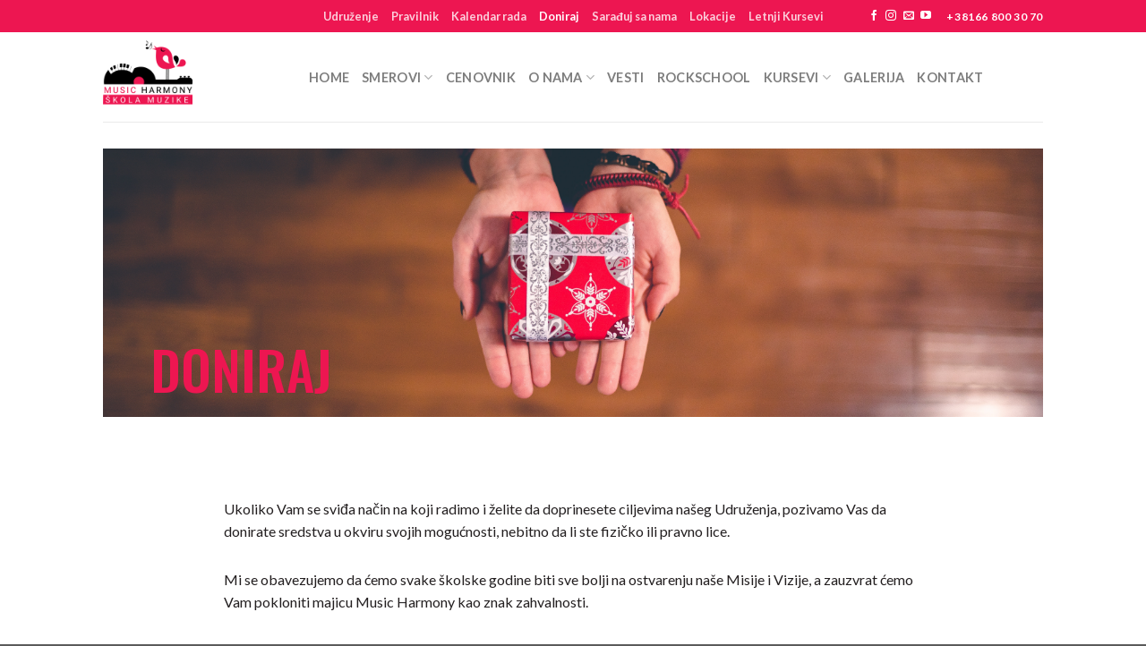

--- FILE ---
content_type: text/html; charset=UTF-8
request_url: http://musicharmony.rs/doniraj/
body_size: 11603
content:
<!DOCTYPE html>
<!--[if IE 9 ]> <html lang="en-US" prefix="og: http://ogp.me/ns#" class="ie9 loading-site no-js"> <![endif]-->
<!--[if IE 8 ]> <html lang="en-US" prefix="og: http://ogp.me/ns#" class="ie8 loading-site no-js"> <![endif]-->
<!--[if (gte IE 9)|!(IE)]><!--><html lang="en-US" prefix="og: http://ogp.me/ns#" class="loading-site no-js"> <!--<![endif]-->
<head>
	<meta charset="UTF-8" />
	<meta name="viewport" content="width=device-width, initial-scale=1.0, maximum-scale=1.0, user-scalable=no" />

	<link rel="profile" href="http://gmpg.org/xfn/11" />
	<link rel="pingback" href="http://musicharmony.rs/xmlrpc.php" />

	<script>(function(html){html.className = html.className.replace(/\bno-js\b/,'js')})(document.documentElement);</script>
<title>Doniraj | Music Harmony</title>

<!-- This site is optimized with the Yoast SEO plugin v11.0 - https://yoast.com/wordpress/plugins/seo/ -->
<link rel="canonical" href="http://musicharmony.rs/doniraj/" />
<meta property="og:locale" content="en_US" />
<meta property="og:type" content="article" />
<meta property="og:title" content="Doniraj | Music Harmony" />
<meta property="og:url" content="http://musicharmony.rs/doniraj/" />
<meta property="og:site_name" content="Music Harmony" />
<meta name="twitter:card" content="summary_large_image" />
<meta name="twitter:title" content="Doniraj | Music Harmony" />
<script type='application/ld+json' class='yoast-schema-graph yoast-schema-graph--main'>{"@context":"https://schema.org","@graph":[{"@type":"WebSite","@id":"http://musicharmony.rs/#website","url":"http://musicharmony.rs/","name":"Music Harmony","publisher":{"@id":"http://musicharmony.rs/#organization"},"potentialAction":{"@type":"SearchAction","target":"http://musicharmony.rs/?s={search_term_string}","query-input":"required name=search_term_string"}},{"@type":"WebPage","@id":"http://musicharmony.rs/doniraj/#webpage","url":"http://musicharmony.rs/doniraj/","inLanguage":"en-US","name":"Doniraj | Music Harmony","isPartOf":{"@id":"http://musicharmony.rs/#website"},"datePublished":"2019-04-02T14:32:19+00:00","dateModified":"2019-04-10T23:30:54+00:00"}]}</script>
<!-- / Yoast SEO plugin. -->

<link rel='dns-prefetch' href='//s.w.org' />
<link rel="alternate" type="application/rss+xml" title="Music Harmony &raquo; Feed" href="http://musicharmony.rs/feed/" />
<link rel="alternate" type="application/rss+xml" title="Music Harmony &raquo; Comments Feed" href="http://musicharmony.rs/comments/feed/" />
		<script type="text/javascript">
			window._wpemojiSettings = {"baseUrl":"https:\/\/s.w.org\/images\/core\/emoji\/11.2.0\/72x72\/","ext":".png","svgUrl":"https:\/\/s.w.org\/images\/core\/emoji\/11.2.0\/svg\/","svgExt":".svg","source":{"concatemoji":"http:\/\/musicharmony.rs\/wp-includes\/js\/wp-emoji-release.min.js?ver=5.1.19"}};
			!function(e,a,t){var n,r,o,i=a.createElement("canvas"),p=i.getContext&&i.getContext("2d");function s(e,t){var a=String.fromCharCode;p.clearRect(0,0,i.width,i.height),p.fillText(a.apply(this,e),0,0);e=i.toDataURL();return p.clearRect(0,0,i.width,i.height),p.fillText(a.apply(this,t),0,0),e===i.toDataURL()}function c(e){var t=a.createElement("script");t.src=e,t.defer=t.type="text/javascript",a.getElementsByTagName("head")[0].appendChild(t)}for(o=Array("flag","emoji"),t.supports={everything:!0,everythingExceptFlag:!0},r=0;r<o.length;r++)t.supports[o[r]]=function(e){if(!p||!p.fillText)return!1;switch(p.textBaseline="top",p.font="600 32px Arial",e){case"flag":return s([55356,56826,55356,56819],[55356,56826,8203,55356,56819])?!1:!s([55356,57332,56128,56423,56128,56418,56128,56421,56128,56430,56128,56423,56128,56447],[55356,57332,8203,56128,56423,8203,56128,56418,8203,56128,56421,8203,56128,56430,8203,56128,56423,8203,56128,56447]);case"emoji":return!s([55358,56760,9792,65039],[55358,56760,8203,9792,65039])}return!1}(o[r]),t.supports.everything=t.supports.everything&&t.supports[o[r]],"flag"!==o[r]&&(t.supports.everythingExceptFlag=t.supports.everythingExceptFlag&&t.supports[o[r]]);t.supports.everythingExceptFlag=t.supports.everythingExceptFlag&&!t.supports.flag,t.DOMReady=!1,t.readyCallback=function(){t.DOMReady=!0},t.supports.everything||(n=function(){t.readyCallback()},a.addEventListener?(a.addEventListener("DOMContentLoaded",n,!1),e.addEventListener("load",n,!1)):(e.attachEvent("onload",n),a.attachEvent("onreadystatechange",function(){"complete"===a.readyState&&t.readyCallback()})),(n=t.source||{}).concatemoji?c(n.concatemoji):n.wpemoji&&n.twemoji&&(c(n.twemoji),c(n.wpemoji)))}(window,document,window._wpemojiSettings);
		</script>
		<style type="text/css">
img.wp-smiley,
img.emoji {
	display: inline !important;
	border: none !important;
	box-shadow: none !important;
	height: 1em !important;
	width: 1em !important;
	margin: 0 .07em !important;
	vertical-align: -0.1em !important;
	background: none !important;
	padding: 0 !important;
}
</style>
	<link rel='stylesheet' id='wp-block-library-css'  href='http://musicharmony.rs/wp-includes/css/dist/block-library/style.min.css?ver=5.1.19' type='text/css' media='all' />
<link rel='stylesheet' id='contact-form-7-css'  href='http://musicharmony.rs/wp-content/plugins/contact-form-7/includes/css/styles.css?ver=5.1.1' type='text/css' media='all' />
<link rel='stylesheet' id='wpa-css-css'  href='http://musicharmony.rs/wp-content/plugins/honeypot/includes/css/wpa.css?ver=2.2.13' type='text/css' media='all' />
<link rel='stylesheet' id='flatsome-icons-css'  href='http://musicharmony.rs/wp-content/themes/flatsome/assets/css/fl-icons.css?ver=3.3' type='text/css' media='all' />
<link rel='stylesheet' id='flatsome-main-css'  href='http://musicharmony.rs/wp-content/themes/flatsome/assets/css/flatsome.css?ver=3.8.3' type='text/css' media='all' />
<link rel='stylesheet' id='flatsome-style-css'  href='http://musicharmony.rs/wp-content/themes/flatsome-child/style.css?ver=3.0' type='text/css' media='all' />
<script type='text/javascript' src='http://musicharmony.rs/wp-includes/js/jquery/jquery.js?ver=1.12.4'></script>
<script type='text/javascript' src='http://musicharmony.rs/wp-includes/js/jquery/jquery-migrate.min.js?ver=1.4.1'></script>
<link rel='https://api.w.org/' href='http://musicharmony.rs/wp-json/' />
<link rel="EditURI" type="application/rsd+xml" title="RSD" href="http://musicharmony.rs/xmlrpc.php?rsd" />
<link rel="wlwmanifest" type="application/wlwmanifest+xml" href="http://musicharmony.rs/wp-includes/wlwmanifest.xml" /> 
<meta name="generator" content="WordPress 5.1.19" />
<link rel='shortlink' href='http://musicharmony.rs/?p=3340' />
<link rel="alternate" type="application/json+oembed" href="http://musicharmony.rs/wp-json/oembed/1.0/embed?url=http%3A%2F%2Fmusicharmony.rs%2Fdoniraj%2F" />
<link rel="alternate" type="text/xml+oembed" href="http://musicharmony.rs/wp-json/oembed/1.0/embed?url=http%3A%2F%2Fmusicharmony.rs%2Fdoniraj%2F&#038;format=xml" />
<style>.bg{opacity: 0; transition: opacity 1s; -webkit-transition: opacity 1s;} .bg-loaded{opacity: 1;}</style><!--[if IE]><link rel="stylesheet" type="text/css" href="http://musicharmony.rs/wp-content/themes/flatsome/assets/css/ie-fallback.css"><script src="//cdnjs.cloudflare.com/ajax/libs/html5shiv/3.6.1/html5shiv.js"></script><script>var head = document.getElementsByTagName('head')[0],style = document.createElement('style');style.type = 'text/css';style.styleSheet.cssText = ':before,:after{content:none !important';head.appendChild(style);setTimeout(function(){head.removeChild(style);}, 0);</script><script src="http://musicharmony.rs/wp-content/themes/flatsome/assets/libs/ie-flexibility.js"></script><![endif]-->    <script type="text/javascript">
    WebFontConfig = {
      google: { families: [ "Oswald:regular,500","Lato:regular,400","Lato:regular,700","Dancing+Script:regular,400", ] }
    };
    (function() {
      var wf = document.createElement('script');
      wf.src = 'https://ajax.googleapis.com/ajax/libs/webfont/1/webfont.js';
      wf.type = 'text/javascript';
      wf.async = 'true';
      var s = document.getElementsByTagName('script')[0];
      s.parentNode.insertBefore(wf, s);
    })(); </script>
  <link rel="icon" href="http://musicharmony.rs/wp-content/uploads/2019/03/LOGO-1-60x60.png" sizes="32x32" />
<link rel="icon" href="http://musicharmony.rs/wp-content/uploads/2019/03/LOGO-1-300x300.png" sizes="192x192" />
<link rel="apple-touch-icon-precomposed" href="http://musicharmony.rs/wp-content/uploads/2019/03/LOGO-1-300x300.png" />
<meta name="msapplication-TileImage" content="http://musicharmony.rs/wp-content/uploads/2019/03/LOGO-1-300x300.png" />
<style id="custom-css" type="text/css">:root {--primary-color: #ed1651;}.header-main{height: 100px}#logo img{max-height: 100px}#logo{width:200px;}.header-top{min-height: 36px}.has-transparent + .page-title:first-of-type,.has-transparent + #main > .page-title,.has-transparent + #main > div > .page-title,.has-transparent + #main .page-header-wrapper:first-of-type .page-title{padding-top: 130px;}.header.show-on-scroll,.stuck .header-main{height:70px!important}.stuck #logo img{max-height: 70px!important}.header-bottom {background-color: #f1f1f1}@media (max-width: 549px) {.header-main{height: 70px}#logo img{max-height: 70px}}/* Color */.accordion-title.active, .has-icon-bg .icon .icon-inner,.logo a, .primary.is-underline, .primary.is-link, .badge-outline .badge-inner, .nav-outline > li.active> a,.nav-outline >li.active > a, .cart-icon strong,[data-color='primary'], .is-outline.primary{color: #ed1651;}/* Color !important */[data-text-color="primary"]{color: #ed1651!important;}/* Background Color */[data-text-bg="primary"]{background-color: #ed1651;}/* Background */.scroll-to-bullets a,.featured-title, .label-new.menu-item > a:after, .nav-pagination > li > .current,.nav-pagination > li > span:hover,.nav-pagination > li > a:hover,.has-hover:hover .badge-outline .badge-inner,button[type="submit"], .button.wc-forward:not(.checkout):not(.checkout-button), .button.submit-button, .button.primary:not(.is-outline),.featured-table .title,.is-outline:hover, .has-icon:hover .icon-label,.nav-dropdown-bold .nav-column li > a:hover, .nav-dropdown.nav-dropdown-bold > li > a:hover, .nav-dropdown-bold.dark .nav-column li > a:hover, .nav-dropdown.nav-dropdown-bold.dark > li > a:hover, .is-outline:hover, .tagcloud a:hover,.grid-tools a, input[type='submit']:not(.is-form), .box-badge:hover .box-text, input.button.alt,.nav-box > li > a:hover,.nav-box > li.active > a,.nav-pills > li.active > a ,.current-dropdown .cart-icon strong, .cart-icon:hover strong, .nav-line-bottom > li > a:before, .nav-line-grow > li > a:before, .nav-line > li > a:before,.banner, .header-top, .slider-nav-circle .flickity-prev-next-button:hover svg, .slider-nav-circle .flickity-prev-next-button:hover .arrow, .primary.is-outline:hover, .button.primary:not(.is-outline), input[type='submit'].primary, input[type='submit'].primary, input[type='reset'].button, input[type='button'].primary, .badge-inner{background-color: #ed1651;}/* Border */.nav-vertical.nav-tabs > li.active > a,.scroll-to-bullets a.active,.nav-pagination > li > .current,.nav-pagination > li > span:hover,.nav-pagination > li > a:hover,.has-hover:hover .badge-outline .badge-inner,.accordion-title.active,.featured-table,.is-outline:hover, .tagcloud a:hover,blockquote, .has-border, .cart-icon strong:after,.cart-icon strong,.blockUI:before, .processing:before,.loading-spin, .slider-nav-circle .flickity-prev-next-button:hover svg, .slider-nav-circle .flickity-prev-next-button:hover .arrow, .primary.is-outline:hover{border-color: #ed1651}.nav-tabs > li.active > a{border-top-color: #ed1651}.widget_shopping_cart_content .blockUI.blockOverlay:before { border-left-color: #ed1651 }.woocommerce-checkout-review-order .blockUI.blockOverlay:before { border-left-color: #ed1651 }/* Fill */.slider .flickity-prev-next-button:hover svg,.slider .flickity-prev-next-button:hover .arrow{fill: #ed1651;}/* Background Color */[data-icon-label]:after, .secondary.is-underline:hover,.secondary.is-outline:hover,.icon-label,.button.secondary:not(.is-outline),.button.alt:not(.is-outline), .badge-inner.on-sale, .button.checkout, .single_add_to_cart_button{ background-color:#231f20; }[data-text-bg="secondary"]{background-color: #231f20;}/* Color */.secondary.is-underline,.secondary.is-link, .secondary.is-outline,.stars a.active, .star-rating:before, .woocommerce-page .star-rating:before,.star-rating span:before, .color-secondary{color: #231f20}/* Color !important */[data-text-color="secondary"]{color: #231f20!important;}/* Border */.secondary.is-outline:hover{border-color:#231f20}body{font-family:"Lato", sans-serif}body{font-weight: 400}body{color: #231f20}.nav > li > a {font-family:"Lato", sans-serif;}.nav > li > a {font-weight: 700;}h1,h2,h3,h4,h5,h6,.heading-font, .off-canvas-center .nav-sidebar.nav-vertical > li > a{font-family: "Oswald", sans-serif;}h1,h2,h3,h4,h5,h6,.heading-font,.banner h1,.banner h2{font-weight: 500;}h1,h2,h3,h4,h5,h6,.heading-font{color: #231f20;}.alt-font{font-family: "Dancing Script", sans-serif;}.alt-font{font-weight: 400!important;}a{color: #ed1651;}/* Custom CSS */.nav-small .nav > li > a, .nav.nav-small > li > a {font-weight: bold;}#test-klasika {padding: 0px;}input[type="submit"], input[type="submit"].button {border: none;}.center-send-btn { text-align: center;}input[type="email"], input[type="date"], input[type="search"], input[type="number"], input[type="text"], input[type="tel"], input[type="url"], input[type="password"], textarea, select, .select-resize-ghost, .select2-container .select2-choice, .select2-container .select2-selection {background-color: transparent;}.float-left { float: left; width: 45%;}.float-right { float: right; width: 45%;}select { border-bottom: 1px solid #a3a3a3; border-top: none; border-left: none; border-right: none; box-shadow: none; color: Gray; background-color: transparent;}input[type=text] { border-bottom: 1px solid #a3a3a3; border-top: none; border-left: none; border-right: none; box-shadow: none; background-color: transparent;}input[type=email] { border-bottom: 1px solid #a3a3a3; border-top: none; border-left: none; border-right: none; box-shadow: none; background-color: transparent;}textarea { border: 1px solid #a3a3a3; box-shadow: none; color: Gray; background-color: transparent;}.bb, .bt {border: none;}.is-divider {display: none;}.muzicko-zabaviste-bg {background-image: url("http://musicharmony.rs/wp-content/uploads/2019/03/Muzicko-zabaviste-2.jpg");background-repeat: no-repeat;background-size: cover;background-position: center;}.tab-background-gitara { background-image: url("http://musicharmony.rs/wp-content/uploads/2019/03/Gitara-akust-2.jpg");background-repeat: no-repeat;background-size: cover;background-position: center;}.tab-background-zabaviste { background-image: url("http://musicharmony.rs/wp-content/uploads/2019/03/Muzicko-zabaviste-2.jpg");background-repeat: no-repeat;background-size: cover;background-position: center;}.tab-background-pevanje {background-image: url("http://musicharmony.rs/wp-content/uploads/2019/03/Pevanje-1.jpg");background-repeat: no-repeat;background-size: cover;background-position: center;}.tab-background-bubnjevi {background-image: url("http://musicharmony.rs/wp-content/uploads/2019/03/Bubnjevi-2-1.jpg");background-repeat: no-repeat;background-size: cover;background-position: center;}.tab-background-harmonika {background-image: url("http://musicharmony.rs/wp-content/uploads/2019/03/Harmonika-2.jpg");background-repeat: no-repeat;background-size: cover;background-position: center;}.tab-background-bas {background-image: url("http://musicharmony.rs/wp-content/uploads/2019/03/Bas-gitara-2.jpg");background-repeat: no-repeat;background-size: cover;background-position: center;}#comments .comment-respond {display: none;}.section-title-normal span {border-bottom: none;}.tab-background-pic {background-image: url("http://musicharmony.rs/wp-content/uploads/2019/03/Klavir-2.jpg");background-repeat: no-repeat;background-size: cover;background-position: center;}.nav-vertical > li + li {border: none;}.section-title-normal {border-bottom: none;}.tabovi {border: none;}.intro-size-font {font-size: 150%;}.slider-nav-light .flickity-page-dots .dot.is-selected {background-color: #ed1651;}.slider-nav-light .flickity-page-dots .dot {border-color: #ed1651;}.button, input[type="submit"], input[type="submit"].button, input[type="reset"].button, input[type="button"].button {border-radius: 0px;} input[type="submit"], input[type="submit"].button { border-color: white;}.landing-quote {font-size: 60px;letter-spacing: 0px;}.landing-title {letter-spacing: 0px;font-size: 22px;}.white-text {color: white;}.pink-text {color: #ed1651;}.grey-text {color: #231F20;}.social-icons {color: #ed1651;}.footer-white-text a {color: white;}.sixty-pc {font-size: 60%;line-height: 12px;}.seventy-pc {font-size: 80%;}.ninety-pc {font-size: 90%;}.footer-padding-sides {padding-left: 7%;padding-right: 7%;}.absolute-footer {display: none}.oswald-font {font-family: Oswald;text-transform: uppercase;}.back-news-pink {position: relative;z-index: 1;}.front-news-pic {position: relative;z-index: 999;}.smerovi-border {border: 2px solid #ed1651;margin-top: 10px;}.smerovi-border : hover {background-color: #ed1651 !important;}#wpsm_counter_b_row_2762 .wpsm_counterbox .wpsm_number {font-family: Oswald;}.form-flat input:not([type="submit"]), .form-flat textarea, .form-flat select {background-color: white;border-radius: 0px;}.newsletter-btn {border-color: white;}.gradient {background: background: linear-gradient(90deg, rgba(2,0,36,1) 0%, rgba(9,9,121,1) 35%, rgba(0,212,255,1) 100%);}@media screen and (max-width: 660px) {.landing-quote {font-size: 35px;letter-spacing: 0px;}.landing-title {letter-spacing: 0px;font-size: 20px;}.misija-o-nama {text-align: left;} .nastupi-datum {text-align: right;color: #ed1651;}.float-left { float: left; width: 90%;}.float-right { float: right; width: 90%;}.klasicna-btn {font-size: 12px;}.rok-btn {font-size: 12px;}}@media screen and (max-width: 1000px) {.footer-padding-sides {padding-left: 4%;padding-right: 4%;}}.label-new.menu-item > a:after{content:"New";}.label-hot.menu-item > a:after{content:"Hot";}.label-sale.menu-item > a:after{content:"Sale";}.label-popular.menu-item > a:after{content:"Popular";}</style></head>

<body class="page-template page-template-page-blank page-template-page-blank-php page page-id-3340 lightbox nav-dropdown-has-arrow">


<a class="skip-link screen-reader-text" href="#main">Skip to content</a>

<div id="wrapper">


<header id="header" class="header has-sticky sticky-jump">
   <div class="header-wrapper">
	<div id="top-bar" class="header-top hide-for-sticky nav-dark flex-has-center">
    <div class="flex-row container">
      <div class="flex-col hide-for-medium flex-left">
          <ul class="nav nav-left medium-nav-center nav-small  nav-">
                        </ul>
      </div><!-- flex-col left -->

      <div class="flex-col hide-for-medium flex-center">
          <ul class="nav nav-center nav-small  nav-">
              <li id="menu-item-3364" class="menu-item menu-item-type-post_type menu-item-object-page  menu-item-3364"><a href="http://musicharmony.rs/udruzenje/" class="nav-top-link">Udruženje</a></li>
<li id="menu-item-3771" class="menu-item menu-item-type-post_type menu-item-object-page  menu-item-3771"><a href="http://musicharmony.rs/pravilnik-2019/" class="nav-top-link">Pravilnik</a></li>
<li id="menu-item-3779" class="menu-item menu-item-type-post_type menu-item-object-page  menu-item-3779"><a href="http://musicharmony.rs/kalendar-rada/" class="nav-top-link">Kalendar rada</a></li>
<li id="menu-item-3363" class="menu-item menu-item-type-post_type menu-item-object-page current-menu-item page_item page-item-3340 current_page_item active  menu-item-3363"><a href="http://musicharmony.rs/doniraj/" class="nav-top-link">Doniraj</a></li>
<li id="menu-item-3362" class="menu-item menu-item-type-post_type menu-item-object-page  menu-item-3362"><a href="http://musicharmony.rs/saraduj-sa-nama/" class="nav-top-link">Sarađuj sa nama</a></li>
<li id="menu-item-2630" class="menu-item menu-item-type-post_type menu-item-object-page  menu-item-2630"><a href="http://musicharmony.rs/lokacije/" class="nav-top-link">Lokacije</a></li>
<li id="menu-item-3733" class="menu-item menu-item-type-post_type menu-item-object-page  menu-item-3733"><a href="http://musicharmony.rs/kurs-letnji-kursevi/" class="nav-top-link">Letnji Kursevi</a></li>
          </ul>
      </div><!-- center -->

      <div class="flex-col hide-for-medium flex-right">
         <ul class="nav top-bar-nav nav-right nav-small  nav-">
              <li class="html header-social-icons ml-0">
	<div class="social-icons follow-icons" ><a href="https://www.facebook.com/musicharmony.rs/" target="_blank" data-label="Facebook"  rel="noopener noreferrer nofollow" class="icon plain facebook tooltip" title="Follow on Facebook"><i class="icon-facebook" ></i></a><a href="https://www.instagram.com/music_harmony_ns/" target="_blank" rel="noopener noreferrer nofollow" data-label="Instagram" class="icon plain  instagram tooltip" title="Follow on Instagram"><i class="icon-instagram" ></i></a><a href="mailto:skolamuzikens@gmail.com" data-label="E-mail"  rel="nofollow" class="icon plain  email tooltip" title="Send us an email"><i class="icon-envelop" ></i></a><a href="https://www.youtube.com/channel/UCyR5O2zLqIg75jf80oI97UQ" target="_blank" rel="noopener noreferrer nofollow" data-label="YouTube" class="icon plain  youtube tooltip" title="Follow on YouTube"><i class="icon-youtube" ></i></a></div></li><li class="html custom html_topbar_left"><strong class="uppercase">+38166 800 30 70</strong></li>          </ul>
      </div><!-- .flex-col right -->

            <div class="flex-col show-for-medium flex-grow">
          <ul class="nav nav-center nav-small mobile-nav  nav-">
              <li class="html custom html_topbar_right"><p>skolamuzikens@gmail.com</p></li><li class="html custom html_topbar_left"><strong class="uppercase">+38166 800 30 70</strong></li>          </ul>
      </div>
      
    </div><!-- .flex-row -->
</div><!-- #header-top -->
<div id="masthead" class="header-main ">
      <div class="header-inner flex-row container logo-left" role="navigation">

          <!-- Logo -->
          <div id="logo" class="flex-col logo">
            <!-- Header logo -->
<a href="http://musicharmony.rs/" title="Music Harmony - Škola Muzike" rel="home">
    <img width="200" height="100" src="http://musicharmony.rs/wp-content/uploads/2019/03/LOGO-1.png" class="header_logo header-logo" alt="Music Harmony"/><img  width="200" height="100" src="http://musicharmony.rs/wp-content/uploads/2019/03/LOGO-1.png" class="header-logo-dark" alt="Music Harmony"/></a>
          </div>

          <!-- Mobile Left Elements -->
          <div class="flex-col show-for-medium flex-left">
            <ul class="mobile-nav nav nav-left ">
                          </ul>
          </div>

          <!-- Left Elements -->
          <div class="flex-col hide-for-medium flex-left
            flex-grow">
            <ul class="header-nav header-nav-main nav nav-left  nav-size-medium nav-uppercase" >
              <li id="menu-item-2617" class="menu-item menu-item-type-post_type menu-item-object-page menu-item-home  menu-item-2617"><a href="http://musicharmony.rs/" class="nav-top-link">Home</a></li>
<li id="menu-item-2616" class="menu-item menu-item-type-post_type menu-item-object-page menu-item-has-children  menu-item-2616 has-dropdown"><a href="http://musicharmony.rs/smerovi/" class="nav-top-link">Smerovi<i class="icon-angle-down" ></i></a>
<ul class='nav-dropdown nav-dropdown-default'>
	<li id="menu-item-3511" class="menu-item menu-item-type-custom menu-item-object-custom  menu-item-3511"><a href="http://musicharmony.rs/smerovi#tab_gitara">Gitara</a></li>
	<li id="menu-item-3516" class="menu-item menu-item-type-custom menu-item-object-custom  menu-item-3516"><a href="http://musicharmony.rs/smerovi#tab_klavir">Klavir i Klavijature 8+</a></li>
	<li id="menu-item-3512" class="menu-item menu-item-type-custom menu-item-object-custom  menu-item-3512"><a href="http://musicharmony.rs/smerovi#tab_muzičko-zabavište">Klavijature 4+</a></li>
	<li id="menu-item-3515" class="menu-item menu-item-type-custom menu-item-object-custom  menu-item-3515"><a href="http://musicharmony.rs/smerovi#tab_pevanje">Pevanje</a></li>
	<li id="menu-item-3513" class="menu-item menu-item-type-custom menu-item-object-custom  menu-item-3513"><a href="http://musicharmony.rs/smerovi#tab_bubnjevi">Bubnjevi</a></li>
	<li id="menu-item-3514" class="menu-item menu-item-type-custom menu-item-object-custom  menu-item-3514"><a href="http://musicharmony.rs/smerovi#tab_harmonika">Rok bend</a></li>
	<li id="menu-item-3861" class="menu-item menu-item-type-custom menu-item-object-custom  menu-item-3861"><a href="http://musicharmony.rs/smerovi#tab_violina">Violina</a></li>
	<li id="menu-item-4670" class="menu-item menu-item-type-post_type menu-item-object-page  menu-item-4670"><a href="http://musicharmony.rs/kurs-ukulele/">Ukulele</a></li>
	<li id="menu-item-4671" class="menu-item menu-item-type-post_type menu-item-object-page  menu-item-4671"><a href="http://musicharmony.rs/kurs-muzicka-produkcija/">Muzička Produkcija</a></li>
</ul>
</li>
<li id="menu-item-4678" class="menu-item menu-item-type-post_type menu-item-object-page  menu-item-4678"><a href="http://musicharmony.rs/cenovnik/" class="nav-top-link">CENOVNIK</a></li>
<li id="menu-item-3542" class="menu-item menu-item-type-custom menu-item-object-custom menu-item-has-children  menu-item-3542 has-dropdown"><a href="#" class="nav-top-link">O nama<i class="icon-angle-down" ></i></a>
<ul class='nav-dropdown nav-dropdown-default'>
	<li id="menu-item-2615" class="menu-item menu-item-type-post_type menu-item-object-page  menu-item-2615"><a href="http://musicharmony.rs/biografija/">Biografija i način rada</a></li>
	<li id="menu-item-3554" class="menu-item menu-item-type-post_type menu-item-object-page  menu-item-3554"><a href="http://musicharmony.rs/predavaci/">Predavači</a></li>
	<li id="menu-item-3555" class="menu-item menu-item-type-post_type menu-item-object-page  menu-item-3555"><a href="http://musicharmony.rs/muzicki-kamp/">Muzički Kamp</a></li>
	<li id="menu-item-3553" class="menu-item menu-item-type-post_type menu-item-object-page  menu-item-3553"><a href="http://musicharmony.rs/nastupi/">Nastupi</a></li>
	<li id="menu-item-3552" class="menu-item menu-item-type-post_type menu-item-object-page  menu-item-3552"><a href="http://musicharmony.rs/korisni-saveti/">Korisni Saveti</a></li>
	<li id="menu-item-3871" class="menu-item menu-item-type-post_type menu-item-object-page  menu-item-3871"><a href="http://musicharmony.rs/prodavnica/">Prodavnica</a></li>
</ul>
</li>
<li id="menu-item-2613" class="menu-item menu-item-type-post_type menu-item-object-page  menu-item-2613"><a href="http://musicharmony.rs/blog/" class="nav-top-link">Vesti</a></li>
<li id="menu-item-2612" class="menu-item menu-item-type-post_type menu-item-object-page  menu-item-2612"><a href="http://musicharmony.rs/rockschool/" class="nav-top-link">Rockschool</a></li>
<li id="menu-item-3187" class="menu-item menu-item-type-custom menu-item-object-custom menu-item-has-children  menu-item-3187 has-dropdown"><a href="#" class="nav-top-link">Kursevi<i class="icon-angle-down" ></i></a>
<ul class='nav-dropdown nav-dropdown-default'>
	<li id="menu-item-3212" class="menu-item menu-item-type-post_type menu-item-object-page  menu-item-3212"><a href="http://musicharmony.rs/kurs-letnji-kursevi/">Letnji Kursevi</a></li>
	<li id="menu-item-3200" class="menu-item menu-item-type-post_type menu-item-object-page  menu-item-3200"><a href="http://musicharmony.rs/kurs-rok-bend/">Rok Bend</a></li>
	<li id="menu-item-3191" class="menu-item menu-item-type-post_type menu-item-object-page  menu-item-3191"><a href="http://musicharmony.rs/kurs-violina/">Violina</a></li>
	<li id="menu-item-3195" class="menu-item menu-item-type-post_type menu-item-object-page  menu-item-3195"><a href="http://musicharmony.rs/klavijature-deca/">Klavijature za malu decu</a></li>
	<li id="menu-item-2611" class="menu-item menu-item-type-post_type menu-item-object-page  menu-item-2611"><a href="http://musicharmony.rs/girls-pop-grupa/">Girls Pop Grupa</a></li>
	<li id="menu-item-3205" class="menu-item menu-item-type-post_type menu-item-object-page  menu-item-3205"><a href="http://musicharmony.rs/kurs-muzicka-produkcija/">Muzička Produkcija</a></li>
	<li id="menu-item-3213" class="menu-item menu-item-type-post_type menu-item-object-page  menu-item-3213"><a href="http://musicharmony.rs/kurs-ukulele/">Ukulele</a></li>
</ul>
</li>
<li id="menu-item-2621" class="menu-item menu-item-type-post_type menu-item-object-page  menu-item-2621"><a href="http://musicharmony.rs/galerija/" class="nav-top-link">Galerija</a></li>
<li id="menu-item-2614" class="menu-item menu-item-type-post_type menu-item-object-page  menu-item-2614"><a href="http://musicharmony.rs/kontakt/" class="nav-top-link">Kontakt</a></li>
            </ul>
          </div>

          <!-- Right Elements -->
          <div class="flex-col hide-for-medium flex-right">
            <ul class="header-nav header-nav-main nav nav-right  nav-size-medium nav-uppercase">
                          </ul>
          </div>

          <!-- Mobile Right Elements -->
          <div class="flex-col show-for-medium flex-right">
            <ul class="mobile-nav nav nav-right ">
              <li class="nav-icon has-icon">
  		<a href="#" data-open="#main-menu" data-pos="center" data-bg="main-menu-overlay" data-color="dark" class="is-small" aria-controls="main-menu" aria-expanded="false">
		
		  <i class="icon-menu" ></i>
		  		</a>
	</li>            </ul>
          </div>

      </div><!-- .header-inner -->
     
            <!-- Header divider -->
      <div class="container"><div class="top-divider full-width"></div></div>
      </div><!-- .header-main -->
<div class="header-bg-container fill"><div class="header-bg-image fill"></div><div class="header-bg-color fill"></div></div><!-- .header-bg-container -->   </div><!-- header-wrapper-->
</header>


<main id="main" class="">


<div id="content" role="main" class="content-area">

		
			
	<section class="section" id="section_1403213043">
		<div class="bg section-bg fill bg-fill  bg-loaded" >

			
			
			

		</div><!-- .section-bg -->

		<div class="section-content relative">
			

<div class="row"  id="row-674358378">

<div class="col small-12 large-12"  ><div class="col-inner"  >


  <div class="banner has-hover" id="banner-457185703">
          <div class="banner-inner fill">
        <div class="banner-bg fill" >
            <div class="bg fill bg-fill "></div>
                                    
                    </div><!-- bg-layers -->
        <div class="banner-layers container">
            <div class="fill banner-link"></div>            

   <div id="text-box-1759924601" class="text-box banner-layer x5 md-x5 lg-x5 y95 md-y95 lg-y95 res-text">
                                <div class="text dark">
              
              <div class="text-inner text-left">
                  

<h2 class="uppercase"><span class="pink-text landing-quote">DONIRAJ</h2>

              </div>
           </div><!-- text-box-inner -->
                            
<style scope="scope">

#text-box-1759924601 {
  width: 60%;
}
#text-box-1759924601 .text {
  font-size: 100%;
}
</style>
    </div><!-- text-box -->
 

        </div><!-- .banner-layers -->
      </div><!-- .banner-inner -->

            
<style scope="scope">

#banner-457185703 {
  padding-top: 300px;
}
#banner-457185703 .bg.bg-loaded {
  background-image: url(http://musicharmony.rs/wp-content/uploads/2019/04/ben-white-170529-unsplash.jpg);
}
#banner-457185703 .bg {
  background-position: 54% 55%;
}
</style>
  </div><!-- .banner -->



</div></div>

</div>

		</div><!-- .section-content -->

		
<style scope="scope">

#section_1403213043 {
  padding-top: 30px;
  padding-bottom: 30px;
}
</style>
	</section>
	
	<section class="section" id="section_151099516">
		<div class="bg section-bg fill bg-fill  bg-loaded" >

			
			
			

		</div><!-- .section-bg -->

		<div class="section-content relative">
			

<div class="row align-center"  id="row-1554790072">

<div class="col medium-9 small-12 large-9"  ><div class="col-inner text-left"  >

<p>Ukoliko Vam se sviđa način na koji radimo i želite da doprinesete ciljevima našeg Udruženja, pozivamo Vas da donirate sredstva u okviru svojih mogućnosti, nebitno da li ste fizičko ili pravno lice.</p>
<div class="gap-element clearfix" style="display:block; height:auto; padding-top:1%"></div>

<p>Mi se obavezujemo da ćemo svake školske godine biti sve bolji na ostvarenju naše Misije i Vizije, a zauzvrat ćemo Vam pokloniti majicu Music Harmony kao znak zahvalnosti.</p>
<div class="gap-element clearfix" style="display:block; height:auto; padding-top:1%"></div>

<p>Primer naloga za prenos ako ste pravno lice:</p>
	<div class="img has-hover x md-x lg-x y md-y lg-y" id="image_160666805">
								<div class="img-inner dark" >
			<img width="620" height="284" src="http://musicharmony.rs/wp-content/uploads/2019/04/doniraj-pravno-lice.png" class="attachment-large size-large" alt="" srcset="http://musicharmony.rs/wp-content/uploads/2019/04/doniraj-pravno-lice.png 620w, http://musicharmony.rs/wp-content/uploads/2019/04/doniraj-pravno-lice-300x137.png 300w" sizes="(max-width: 620px) 100vw, 620px" />						
					</div>
								
<style scope="scope">

#image_160666805 {
  width: 77%;
}
</style>
	</div>
	

<p>Primer naloga za prenos ako ste fizičko lice:</p>
	<div class="img has-hover x md-x lg-x y md-y lg-y" id="image_2128210470">
								<div class="img-inner dark" >
			<img width="650" height="323" src="http://musicharmony.rs/wp-content/uploads/2019/04/doniraj-fizicko-lice.png" class="attachment-large size-large" alt="" srcset="http://musicharmony.rs/wp-content/uploads/2019/04/doniraj-fizicko-lice.png 650w, http://musicharmony.rs/wp-content/uploads/2019/04/doniraj-fizicko-lice-300x149.png 300w" sizes="(max-width: 650px) 100vw, 650px" />						
					</div>
								
<style scope="scope">

#image_2128210470 {
  width: 77%;
}
</style>
	</div>
	


</div></div>


<style scope="scope">

</style>
</div>

		</div><!-- .section-content -->

		
<style scope="scope">

#section_151099516 {
  padding-top: 30px;
  padding-bottom: 30px;
}
</style>
	</section>
	

		
				
</div>



</main><!-- #main -->

<footer id="footer" class="footer-wrapper">

		<section class="section" id="section_101137674">
		<div class="bg section-bg fill bg-fill  bg-loaded" >

			
			
			

		</div><!-- .section-bg -->

		<div class="section-content relative">
			


  <div class="banner has-hover" id="banner-129989645">
          <div class="banner-inner fill">
        <div class="banner-bg fill" >
            <div class="bg fill bg-fill "></div>
                                    
                    </div><!-- bg-layers -->
        <div class="banner-layers container">
            <div class="fill banner-link"></div>            

   <div id="text-box-900279370" class="text-box banner-layer x50 md-x50 lg-x50 y50 md-y50 lg-y50 res-text">
                     <div data-animate="bounceInUp">           <div class="text dark">
              
              <div class="text-inner text-center">
                  

<h2 class="uppercase white-text">Prijavite se na naša obaveštenja</h2>
<p>Unesite Vaš mejl u polje ispod kako biste putem Newsletter-a redovno primali najnovije Music Harmony vesti.</p>
<div class="gap-element clearfix" style="display:block; height:auto; padding-top:5%"></div>

<div role="form" class="wpcf7" id="wpcf7-f2799-o1" lang="en-US" dir="ltr">
<div class="screen-reader-response"></div>
<form action="/doniraj/#wpcf7-f2799-o1" method="post" class="wpcf7-form" novalidate="novalidate">
<div style="display: none;">
<input type="hidden" name="_wpcf7" value="2799" />
<input type="hidden" name="_wpcf7_version" value="5.1.1" />
<input type="hidden" name="_wpcf7_locale" value="en_US" />
<input type="hidden" name="_wpcf7_unit_tag" value="wpcf7-f2799-o1" />
<input type="hidden" name="_wpcf7_container_post" value="0" />
<input type="hidden" name="g-recaptcha-response" value="" />
</div>
<div class="flex-row form-flat medium-flex-wrap">
<div class="flex-col flex-grow">
    	<span class="wpcf7-form-control-wrap your-email"><input type="email" name="your-email" value="" size="40" class="wpcf7-form-control wpcf7-text wpcf7-email wpcf7-validates-as-required wpcf7-validates-as-email" aria-required="true" aria-invalid="false" placeholder="Vaš e-mail" /></span>
    </div>
<div class="flex-col ml-half">
    	<input type="submit" value="Pošalji" class="wpcf7-form-control wpcf7-submit button" />
    </div>
</p></div>
<div class="wpcf7-response-output wpcf7-display-none"></div></form></div>


              </div>
           </div><!-- text-box-inner -->
       </div>                     
<style scope="scope">

#text-box-900279370 {
  width: 81%;
}
#text-box-900279370 .text {
  font-size: 100%;
}


@media (min-width:550px) {

  #text-box-900279370 {
    width: 71%;
  }

}
</style>
    </div><!-- text-box -->
 

        </div><!-- .banner-layers -->
      </div><!-- .banner-inner -->

            
<style scope="scope">

#banner-129989645 {
  padding-top: 350px;
}
#banner-129989645 .bg.bg-loaded {
  background-image: url(http://musicharmony.rs/wp-content/uploads/2019/04/bckg.jpg);
}
#banner-129989645 .bg {
  background-position: 45% 72%;
}
</style>
  </div><!-- .banner -->



		</div><!-- .section-content -->

		
<style scope="scope">

#section_101137674 {
  padding-top: 0px;
  padding-bottom: 0px;
  background-color: #ed1651;
}
</style>
	</section>
	
	<section class="section footer-padding-sides" id="section_210784372">
		<div class="bg section-bg fill bg-fill  " >

			
			
			

		</div><!-- .section-bg -->

		<div class="section-content relative">
			

<div class="row row-small row-full-width align-middle"  id="row-1269320975">

<div class="col medium-2 small-12 large-2"  data-animate="bounceInUp"><div class="col-inner text-center"  >

	<div class="img has-hover x md-x lg-x y md-y lg-y" id="image_310649000">
								<div class="img-inner dark" >
			<img width="512" height="366" src="http://musicharmony.rs/wp-content/uploads/2019/03/Footer-Logo.png" class="attachment-large size-large" alt="music harmony" srcset="http://musicharmony.rs/wp-content/uploads/2019/03/Footer-Logo.png 512w, http://musicharmony.rs/wp-content/uploads/2019/03/Footer-Logo-300x214.png 300w" sizes="(max-width: 512px) 100vw, 512px" />						
					</div>
								
<style scope="scope">

#image_310649000 {
  width: 55%;
}


@media (min-width:550px) {

  #image_310649000 {
    width: 87%;
  }

}
</style>
	</div>
	


</div></div>
<div class="col medium-2 small-12 large-2"  ><div class="col-inner text-center"  >


	<a class="plain" href="http://musicharmony.rs/lokacije#bulevar" target="_self" >	<div class="icon-box featured-box icon-box-left text-left"  >
					<div class="icon-box-img" style="width: 30px">
				<div class="icon">
					<div class="icon-inner" >
						<img width="84" height="115" src="http://musicharmony.rs/wp-content/uploads/2019/03/Path-13@2x.png" class="attachment-medium size-medium" alt="location icon" />					</div>
				</div>
			</div>
				<div class="icon-box-text last-reset">
									

<div class="white-text">
<p>Novi Sad, Bulevar Evrope 46</p>
</div>

		</div>
	</div><!-- .icon-box -->
	</a>
	

</div></div>
<div class="col medium-2 small-12 large-2"  ><div class="col-inner text-center"  >


	<a class="plain" href="http://musicharmony.rs/lokacije#backi-jarak" target="_self" >	<div class="icon-box featured-box icon-box-left text-left"  >
					<div class="icon-box-img" style="width: 30px">
				<div class="icon">
					<div class="icon-inner" >
						<img width="84" height="115" src="http://musicharmony.rs/wp-content/uploads/2019/03/Path-13@2x.png" class="attachment-medium size-medium" alt="location icon" />					</div>
				</div>
			</div>
				<div class="icon-box-text last-reset">
									

<div class="white-text">
<p>Bački Jarak, Zdravka Čelara 21</p>
</div>

		</div>
	</div><!-- .icon-box -->
	</a>
	

</div></div>


<style scope="scope">

</style>
</div>
<div class="row row-full-width"  id="row-620040184">

<div class="col medium-4 small-12 large-4"  ><div class="col-inner"  >

<h4 class="pink-text uppercase ">Udruženje Harmonija Muzike</h4>
<div class="color: white-text">
<p>Mob: 066/800-30-70<br />skolamuzikens@gmail.com<br />Žiro račun: 160-380123-39</p>
<p>PIB: 107775357<br />Matični broj: 28093632</p>
</div>
<div class="social-icons follow-icons social-icons full-width text-left" style="font-size:101%"><a href="https://www.facebook.com/musicharmony.rs/" target="_blank" data-label="Facebook"  rel="noopener noreferrer nofollow" class="icon plain facebook tooltip" title="Follow on Facebook"><i class="icon-facebook" ></i></a><a href="https://www.instagram.com/music_harmony_ns/" target="_blank" rel="noopener noreferrer nofollow" data-label="Instagram" class="icon plain  instagram tooltip" title="Follow on Instagram"><i class="icon-instagram" ></i></a><a href="mailto:skolamuzikens@gmail.com" data-label="E-mail"  rel="nofollow" class="icon plain  email tooltip" title="Send us an email"><i class="icon-envelop" ></i></a><a href="https://www.youtube.com/channel/UCyR5O2zLqIg75jf80oI97UQ" target="_blank" rel="noopener noreferrer nofollow" data-label="YouTube" class="icon plain  youtube tooltip" title="Follow on YouTube"><i class="icon-youtube" ></i></a></div>


</div></div>
<div class="col footer-white-text medium-2 small-12 large-2"  ><div class="col-inner"  >

<h4 class="pink-text uppercase ">Smerovi</h4>
<p><a href="http://musicharmony.rs/smerovi#tab_gitara">Gitara</a><br />
<a href="http://musicharmony.rs/smerovi#tab_klavir">Klavir | Klavijature</a><br />
<a href="http://musicharmony.rs/smerovi#tab_muzičko-zabavište">Muzičko Zabavište</a><br />
<a href="http://musicharmony.rs/smerovi#tab_pevanje">Pevanje</a><br />
<a href="http://musicharmony.rs/smerovi#tab_bubnjevi">Bubnjevi</a><br />
<a href="http://musicharmony.rs/smerovi/#tab_vioina">Violina</a><br />
<a href="http://musicharmony.rs/smerovi#tab_harmonika">Harmonika</a></p>

</div></div>
<div class="col footer-white-text medium-2 small-12 large-2"  ><div class="col-inner"  >

<h4 class="pink-text uppercase ">Kursevi</h4>
<p><a href="http://musicharmony.rs/kurs-letnji-kursevi/">Letnji Kursevi</a><br />
<a href="http://musicharmony.rs/kurs-rok-bend-rok-hor/">Rok Bend | Rok Hor</a><br />
<a href="http://musicharmony.rs/kurs-violina/">Violina</a><br />
<a href="http://musicharmony.rs/kurs-tradicionalno-pevanje/">Tradicionalno Pevanje</a><br />
<a href="http://musicharmony.rs/kurs-teorija-muzike/">Teorija Muzike</a><br />
<a href="http://musicharmony.rs/kurs-muzicka-produkcija/">Muzička Produkcija</a><br />
<a href="http://musicharmony.rs/kurs-ukulele/">Ukulele</a></p>

</div></div>
<div class="col footer-white-text medium-2 small-12 large-2"  ><div class="col-inner"  >

<h4 class="pink-text uppercase ">Meni</h4>
<p><a href="http://musicharmony.rs/biografija/">Biografija</a><br />
<a href="http://musicharmony.rs/blog/">Vesti</a><br />
<a href="http://musicharmony.rs/rockschool/">Rockschool</a><br />
<a href="http://musicharmony.rs/pravilnik/">Pravilnik Rada</a><br />
<a href="http://musicharmony.rs/saraduj-sa-nama/">Sarađuj sa Nama</a><br />
<a href="http://musicharmony.rs/kalendar-rada/">Kalendar Rada</a><br />
<a href="http://musicharmony.rs/doniraj/">Doniraj</a></p>

</div></div>


<style scope="scope">

</style>
</div>

		</div><!-- .section-content -->

		
<style scope="scope">

#section_210784372 {
  padding-top: 30px;
  padding-bottom: 30px;
  background-color: #231f20;
}
#section_210784372 .section-bg.bg-loaded {
  background-image: url(http://musicharmony.rs/wp-content/uploads/2019/03/Footer-pic@2x.jpg);
}
#section_210784372 .section-bg {
  background-position: 49% 47%;
}
</style>
	</section>
	
<div class="absolute-footer dark medium-text-center text-center">
  <div class="container clearfix">

    
    <div class="footer-primary pull-left">
              <div class="menu-main-menu-container"><ul id="menu-main-menu-1" class="links footer-nav uppercase"><li class="menu-item menu-item-type-post_type menu-item-object-page menu-item-home menu-item-2617"><a href="http://musicharmony.rs/">Home</a></li>
<li class="menu-item menu-item-type-post_type menu-item-object-page menu-item-has-children menu-item-2616"><a href="http://musicharmony.rs/smerovi/">Smerovi</a></li>
<li class="menu-item menu-item-type-post_type menu-item-object-page menu-item-4678"><a href="http://musicharmony.rs/cenovnik/">CENOVNIK</a></li>
<li class="menu-item menu-item-type-custom menu-item-object-custom menu-item-has-children menu-item-3542"><a href="#">O nama</a></li>
<li class="menu-item menu-item-type-post_type menu-item-object-page menu-item-2613"><a href="http://musicharmony.rs/blog/">Vesti</a></li>
<li class="menu-item menu-item-type-post_type menu-item-object-page menu-item-2612"><a href="http://musicharmony.rs/rockschool/">Rockschool</a></li>
<li class="menu-item menu-item-type-custom menu-item-object-custom menu-item-has-children menu-item-3187"><a href="#">Kursevi</a></li>
<li class="menu-item menu-item-type-post_type menu-item-object-page menu-item-2621"><a href="http://musicharmony.rs/galerija/">Galerija</a></li>
<li class="menu-item menu-item-type-post_type menu-item-object-page menu-item-2614"><a href="http://musicharmony.rs/kontakt/">Kontakt</a></li>
</ul></div>            <div class="copyright-footer">
        Copyright 2026 &copy; <strong>UX Themes</strong>      </div>
          </div><!-- .left -->
  </div><!-- .container -->
</div><!-- .absolute-footer -->
<a href="#top" class="back-to-top button icon invert plain fixed bottom z-1 is-outline hide-for-medium circle" id="top-link"><i class="icon-angle-up" ></i></a>

</footer><!-- .footer-wrapper -->

</div><!-- #wrapper -->

<!-- Mobile Sidebar -->
<div id="main-menu" class="mobile-sidebar no-scrollbar mfp-hide">
    <div class="sidebar-menu no-scrollbar text-center">
        <ul class="nav nav-sidebar nav-anim nav-vertical nav-uppercase">
              <li class="menu-item menu-item-type-post_type menu-item-object-page menu-item-home menu-item-2617"><a href="http://musicharmony.rs/" class="nav-top-link">Home</a></li>
<li class="menu-item menu-item-type-post_type menu-item-object-page menu-item-has-children menu-item-2616"><a href="http://musicharmony.rs/smerovi/" class="nav-top-link">Smerovi</a>
<ul class=children>
	<li class="menu-item menu-item-type-custom menu-item-object-custom menu-item-3511"><a href="http://musicharmony.rs/smerovi#tab_gitara">Gitara</a></li>
	<li class="menu-item menu-item-type-custom menu-item-object-custom menu-item-3516"><a href="http://musicharmony.rs/smerovi#tab_klavir">Klavir i Klavijature 8+</a></li>
	<li class="menu-item menu-item-type-custom menu-item-object-custom menu-item-3512"><a href="http://musicharmony.rs/smerovi#tab_muzičko-zabavište">Klavijature 4+</a></li>
	<li class="menu-item menu-item-type-custom menu-item-object-custom menu-item-3515"><a href="http://musicharmony.rs/smerovi#tab_pevanje">Pevanje</a></li>
	<li class="menu-item menu-item-type-custom menu-item-object-custom menu-item-3513"><a href="http://musicharmony.rs/smerovi#tab_bubnjevi">Bubnjevi</a></li>
	<li class="menu-item menu-item-type-custom menu-item-object-custom menu-item-3514"><a href="http://musicharmony.rs/smerovi#tab_harmonika">Rok bend</a></li>
	<li class="menu-item menu-item-type-custom menu-item-object-custom menu-item-3861"><a href="http://musicharmony.rs/smerovi#tab_violina">Violina</a></li>
	<li class="menu-item menu-item-type-post_type menu-item-object-page menu-item-4670"><a href="http://musicharmony.rs/kurs-ukulele/">Ukulele</a></li>
	<li class="menu-item menu-item-type-post_type menu-item-object-page menu-item-4671"><a href="http://musicharmony.rs/kurs-muzicka-produkcija/">Muzička Produkcija</a></li>
</ul>
</li>
<li class="menu-item menu-item-type-post_type menu-item-object-page menu-item-4678"><a href="http://musicharmony.rs/cenovnik/" class="nav-top-link">CENOVNIK</a></li>
<li class="menu-item menu-item-type-custom menu-item-object-custom menu-item-has-children menu-item-3542"><a href="#" class="nav-top-link">O nama</a>
<ul class=children>
	<li class="menu-item menu-item-type-post_type menu-item-object-page menu-item-2615"><a href="http://musicharmony.rs/biografija/">Biografija i način rada</a></li>
	<li class="menu-item menu-item-type-post_type menu-item-object-page menu-item-3554"><a href="http://musicharmony.rs/predavaci/">Predavači</a></li>
	<li class="menu-item menu-item-type-post_type menu-item-object-page menu-item-3555"><a href="http://musicharmony.rs/muzicki-kamp/">Muzički Kamp</a></li>
	<li class="menu-item menu-item-type-post_type menu-item-object-page menu-item-3553"><a href="http://musicharmony.rs/nastupi/">Nastupi</a></li>
	<li class="menu-item menu-item-type-post_type menu-item-object-page menu-item-3552"><a href="http://musicharmony.rs/korisni-saveti/">Korisni Saveti</a></li>
	<li class="menu-item menu-item-type-post_type menu-item-object-page menu-item-3871"><a href="http://musicharmony.rs/prodavnica/">Prodavnica</a></li>
</ul>
</li>
<li class="menu-item menu-item-type-post_type menu-item-object-page menu-item-2613"><a href="http://musicharmony.rs/blog/" class="nav-top-link">Vesti</a></li>
<li class="menu-item menu-item-type-post_type menu-item-object-page menu-item-2612"><a href="http://musicharmony.rs/rockschool/" class="nav-top-link">Rockschool</a></li>
<li class="menu-item menu-item-type-custom menu-item-object-custom menu-item-has-children menu-item-3187"><a href="#" class="nav-top-link">Kursevi</a>
<ul class=children>
	<li class="menu-item menu-item-type-post_type menu-item-object-page menu-item-3212"><a href="http://musicharmony.rs/kurs-letnji-kursevi/">Letnji Kursevi</a></li>
	<li class="menu-item menu-item-type-post_type menu-item-object-page menu-item-3200"><a href="http://musicharmony.rs/kurs-rok-bend/">Rok Bend</a></li>
	<li class="menu-item menu-item-type-post_type menu-item-object-page menu-item-3191"><a href="http://musicharmony.rs/kurs-violina/">Violina</a></li>
	<li class="menu-item menu-item-type-post_type menu-item-object-page menu-item-3195"><a href="http://musicharmony.rs/klavijature-deca/">Klavijature za malu decu</a></li>
	<li class="menu-item menu-item-type-post_type menu-item-object-page menu-item-2611"><a href="http://musicharmony.rs/girls-pop-grupa/">Girls Pop Grupa</a></li>
	<li class="menu-item menu-item-type-post_type menu-item-object-page menu-item-3205"><a href="http://musicharmony.rs/kurs-muzicka-produkcija/">Muzička Produkcija</a></li>
	<li class="menu-item menu-item-type-post_type menu-item-object-page menu-item-3213"><a href="http://musicharmony.rs/kurs-ukulele/">Ukulele</a></li>
</ul>
</li>
<li class="menu-item menu-item-type-post_type menu-item-object-page menu-item-2621"><a href="http://musicharmony.rs/galerija/" class="nav-top-link">Galerija</a></li>
<li class="menu-item menu-item-type-post_type menu-item-object-page menu-item-2614"><a href="http://musicharmony.rs/kontakt/" class="nav-top-link">Kontakt</a></li>
<li class="menu-item menu-item-type-post_type menu-item-object-page menu-item-3364"><a href="http://musicharmony.rs/udruzenje/" class="nav-top-link">Udruženje</a></li>
<li class="menu-item menu-item-type-post_type menu-item-object-page menu-item-3771"><a href="http://musicharmony.rs/pravilnik-2019/" class="nav-top-link">Pravilnik</a></li>
<li class="menu-item menu-item-type-post_type menu-item-object-page menu-item-3779"><a href="http://musicharmony.rs/kalendar-rada/" class="nav-top-link">Kalendar rada</a></li>
<li class="menu-item menu-item-type-post_type menu-item-object-page current-menu-item page_item page-item-3340 current_page_item menu-item-3363"><a href="http://musicharmony.rs/doniraj/" class="nav-top-link">Doniraj</a></li>
<li class="menu-item menu-item-type-post_type menu-item-object-page menu-item-3362"><a href="http://musicharmony.rs/saraduj-sa-nama/" class="nav-top-link">Sarađuj sa nama</a></li>
<li class="menu-item menu-item-type-post_type menu-item-object-page menu-item-2630"><a href="http://musicharmony.rs/lokacije/" class="nav-top-link">Lokacije</a></li>
<li class="menu-item menu-item-type-post_type menu-item-object-page menu-item-3733"><a href="http://musicharmony.rs/kurs-letnji-kursevi/" class="nav-top-link">Letnji Kursevi</a></li>
<li class="html header-social-icons ml-0">
	<div class="social-icons follow-icons" ><a href="https://www.facebook.com/musicharmony.rs/" target="_blank" data-label="Facebook"  rel="noopener noreferrer nofollow" class="icon plain facebook tooltip" title="Follow on Facebook"><i class="icon-facebook" ></i></a><a href="https://www.instagram.com/music_harmony_ns/" target="_blank" rel="noopener noreferrer nofollow" data-label="Instagram" class="icon plain  instagram tooltip" title="Follow on Instagram"><i class="icon-instagram" ></i></a><a href="mailto:skolamuzikens@gmail.com" data-label="E-mail"  rel="nofollow" class="icon plain  email tooltip" title="Send us an email"><i class="icon-envelop" ></i></a><a href="https://www.youtube.com/channel/UCyR5O2zLqIg75jf80oI97UQ" target="_blank" rel="noopener noreferrer nofollow" data-label="YouTube" class="icon plain  youtube tooltip" title="Follow on YouTube"><i class="icon-youtube" ></i></a></div></li>        </ul>
    </div><!-- inner -->
</div><!-- #mobile-menu -->
<script type='text/javascript'>
/* <![CDATA[ */
var wpcf7 = {"apiSettings":{"root":"http:\/\/musicharmony.rs\/wp-json\/contact-form-7\/v1","namespace":"contact-form-7\/v1"},"cached":"1"};
/* ]]> */
</script>
<script type='text/javascript' src='http://musicharmony.rs/wp-content/plugins/contact-form-7/includes/js/scripts.js?ver=5.1.1'></script>
<script type='text/javascript' src='http://musicharmony.rs/wp-content/plugins/honeypot/includes/js/wpa.js?ver=2.2.13'></script>
<script type='text/javascript'>
wpa_field_info = {"wpa_field_name":"fqamxj4873","wpa_field_value":803578,"wpa_add_test":"no"}
</script>
<script type='text/javascript' src='http://musicharmony.rs/wp-content/themes/flatsome/inc/extensions/flatsome-live-search/flatsome-live-search.js?ver=3.8.3'></script>
<script type='text/javascript' src='http://musicharmony.rs/wp-includes/js/hoverIntent.min.js?ver=1.8.1'></script>
<script type='text/javascript'>
/* <![CDATA[ */
var flatsomeVars = {"ajaxurl":"http:\/\/musicharmony.rs\/wp-admin\/admin-ajax.php","rtl":"","sticky_height":"70","user":{"can_edit_pages":false}};
/* ]]> */
</script>
<script type='text/javascript' src='http://musicharmony.rs/wp-content/themes/flatsome/assets/js/flatsome.js?ver=3.8.3'></script>
<script type='text/javascript' src='http://musicharmony.rs/wp-includes/js/wp-embed.min.js?ver=5.1.19'></script>

</body>
</html>

<!--
Performance optimized by W3 Total Cache. Learn more: https://www.w3-edge.com/products/

Page Caching using disk: enhanced{w3tc_pagecache_reject_reason}

Served from: musicharmony.rs @ 2026-01-30 22:38:14 by W3 Total Cache
-->